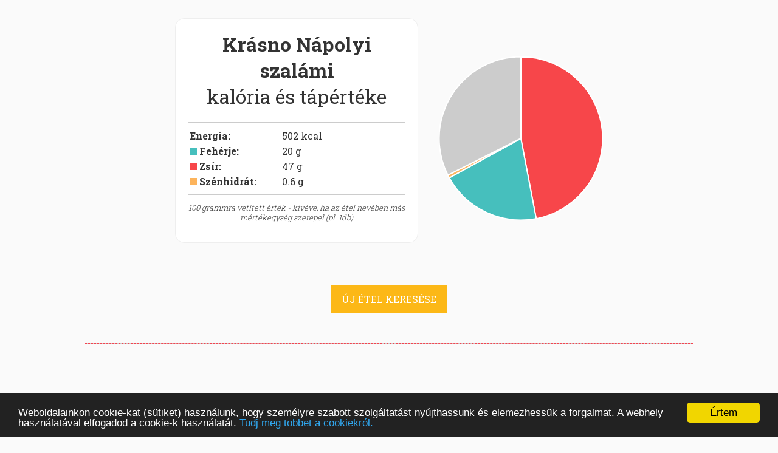

--- FILE ---
content_type: text/html;charset=utf-8
request_url: https://www.kaloriamester.hu/huskeszitmenyek/krasno-napolyi-szalami
body_size: 3430
content:
<!DOCTYPE html>

<html>

<head>
  <title>Krásno Nápolyi szalámi kalória, szénhidrát, fehérje, zsír tartalma :: Kalória Mester</title>
  <meta charset="utf-8" />
  <meta name="viewport" content="width=device-width, initial-scale=1">
  <link href='//fonts.googleapis.com/css?family=Open+Sans:400,300,700,800&subset=latin,latin-ext' rel='stylesheet' type='text/css'>
  <link href='//fonts.googleapis.com/css?family=Roboto+Slab:400,300,700,800&subset=latin,latin-ext' rel='stylesheet' type='text/css'>
  <link href='/css/awesome/css/font-awesome.min.css' rel='stylesheet' type='text/css'>
  <link href='/css/main.css' rel='stylesheet' type='text/css'>
  <link href='/css/main_mobile.css' rel='stylesheet' type='text/css'>
  <link href='/css/topmessage.css' rel='stylesheet' type='text/css'>
  <script src="/js/jquery-2.0.3.min.js"></script>
  <script src="/js/jquery.cookie.js"></script>
  <script  src="/js/jquery.smooth-scroll.min.js"></script>
  <script src="/js/Chart.js/Chart.js"></script>
    <!-- Begin Cookie Consent plugin by Silktide - http://silktide.com/cookieconsent -->
    <script type="text/javascript">
        window.cookieconsent_options = {"message":"Weboldalainkon cookie-kat (sütiket) használunk, hogy személyre szabott szolgáltatást nyújthassunk és elemezhessük a forgalmat. A webhely használatával elfogadod a cookie-k használatát.","dismiss":"Értem","learnMore":"Tudj meg többet a cookiekról.","link":"http://www.kaloriakalkulator.net/cookie-tajekoztato.html","theme":"dark-bottom"};
    </script>

    <script type="text/javascript" src="/js/cookieconsent.min.js"></script>
    <!-- End Cookie Consent plugin -->
    <script type="text/javascript" src="/js/main.js"></script>
   
   <!-- Hotjar Tracking Code for www.kaloriamester.hu -->
  <script>
      (function(h,o,t,j,a,r){
          h.hj=h.hj||function(){(h.hj.q=h.hj.q||[]).push(arguments)};
          h._hjSettings={hjid:679268,hjsv:6};
          a=o.getElementsByTagName('head')[0];
          r=o.createElement('script');r.async=1;
          r.src=t+h._hjSettings.hjid+j+h._hjSettings.hjsv;
          a.appendChild(r);
      })(window,document,'https://static.hotjar.com/c/hotjar-','.js?sv=');
  </script>
    <script src="https://cdn.onesignal.com/sdks/OneSignalSDK.js" async=""></script>
<script>
  var OneSignal = window.OneSignal || [];
  OneSignal.push(function() {
    OneSignal.init({
      appId: "45889992-3112-4e4c-9824-f056c880406c",
    });
  });
</script>
<style>.banner {display: none;}
.banner ~ hr { display: none; }</style>

<script async src="https://pagead2.googlesyndication.com/pagead/js/adsbygoogle.js?client=ca-pub-7351945629427381"
     crossorigin="anonymous"></script>
</head>

<body>

<div id="outerContainer">

    <div class="taplalkozas" style="padding-top: 30px;">



        <div style="" id="etel">
        <h1 ><span class="etel_nev">Krásno Nápolyi szalámi</span> <span style="font-weight: normal"><br>kalória és tápértéke</span></h1>

        <hr>
        <table>
            <tr>
                <td width="150" style="font-weight: bold;"><a href="/huskeszitmenyek/krasno-napolyi-szalami/energia-kaloria-tartalom">Energia</a>:</td>
                <td width="100"><span class="etel_kcal">502</span> kcal</td>
            </tr>
            <tr>
                <td width="150" style="font-weight: bold;"><div class="szinjelzo feherje"></div> <a href="/huskeszitmenyek/krasno-napolyi-szalami/feherje-tartalom">Fehérje</a>:</td>
                <td width="100"><span class="etel_p">20</span> g </td>
            </tr>
            <tr>
                <td width="150" style="font-weight: bold;"><div class="szinjelzo zsir"></div> <a href="/huskeszitmenyek/krasno-napolyi-szalami/zsir-tartalom">Zsír</a>:</td>
                <td width="100"><span class="etel_f">47</span> g </td>
            </tr>
            <tr>
                <td width="150" style="font-weight: bold;"><div class="szinjelzo szenhidrat"></div> <a href="/huskeszitmenyek/krasno-napolyi-szalami/szenhidrat-tartalom">Szénhidrát</a>:</td>
                <td width="100"><span class="etel_ch">0.6</span> g </td>
            </tr>
                    </table>
        <hr>
        <p class="megj">100 grammra vetített érték - kivéve, ha az étel nevében más mértékegység szerepel (pl. 1db)</p>
    </div>

        <canvas id="chart-area" width="270" height="270" ></canvas>

    
    <div style="margin: 0px 0px 50px 0px;"><a href="/" class="gomb_sarga">ÚJ ÉTEL KERESÉSE</a></div>

    <div id="result"></div>


    
    <hr />
        <div class="banner">
        <div style="text-align: center;"><a href="https://mozogjotthon.hu/?fhd=1&bal=3" target="_blank"><img src="https://mozogjotthon.hu/_site/images/banner_720x90_3.gif" style="max-width: 100%; height: auto;"></a></div>
    </div>
        <hr />
    
    
    <div id="megtobb">
        <h2><b>Húskészítmények</b> <span style="font-weight: normal">kategória</span></h2>
        <a href="/huskeszitmenyek" class="gomb_sarga">Összes listázása  &raquo;</a>
        <a href="/huskeszitmenyek/alacsony-szenhidrat-tartalom" class="gomb_zold">Alacsony szénhidrát tartalmú húskészítmények &raquo;</a>
        <a href="/huskeszitmenyek/magas-szenhidrat-tartalom" class="gomb_zold">Magas szénhidrát tartalmú húskészítmények &raquo;</a>
        <a href="/huskeszitmenyek/alacsony-zsir-tartalom" class="gomb_zold">Alacsony zsír tartalmú húskészítmények &raquo;</a>
        <a href="/huskeszitmenyek/magas-zsir-tartalom" class="gomb_zold">Magas zsír tartalmú húskészítmények &raquo;</a>
        <a href="/huskeszitmenyek/alacsony-feherje-tartalom" class="gomb_zold">Alacsony fehérje tartalmú húskészítmények &raquo;</a>
        <a href="/huskeszitmenyek/magas-feherje-tartalom" class="gomb_zold">Magas fehérje tartalmú húskészítmények &raquo;</a>
        <a href="/huskeszitmenyek/alacsony-kaloria-tartalom" class="gomb_kek">Alacsony kalória tartalmú húskészítmények &raquo;</a>
        <a href="/huskeszitmenyek/magas-kaloria-tartalom" class="gomb_kek">Magas kalória tartalmú húskészítmények &raquo;</a>
    </div>
    <hr />
    <h2>Étel kategóriák</h2>
                    <p><a href="/alkoholos-italok">Alkoholos italok</a></p>
                    <p><a href="/gabonak">Gabonák</a></p>
                    <p><a href="/gyumolcsok">Gyümölcsök</a></p>
                    <p><a href="/halak">Halak</a></p>
                    <p><a href="/huskeszitmenyek">Húskészítmények</a></p>
                    <p><a href="/husok">Húsok</a></p>
                    <p><a href="/keszetelek-gyorsetelek">Készételek, Gyorsételek</a></p>
                    <p><a href="/olajos-magvak">Olajos magvak</a></p>
                    <p><a href="/pekaru-teszta">Pékáru, tészta</a></p>
                    <p><a href="/tejtermekek-sajtok">Tejtermékek, Sajtok</a></p>
                    <p><a href="/tojas">Tojások</a></p>
                    <p><a href="/uditoitalok-gyumolcslevek">Üdítőitalok, Gyümölcslevek</a></p>
                    <p><a href="/zoldsegek-huvelyesek">Zöldségfélék, hüvelyesek</a></p>
                    <p><a href="/zsirok-olajok">Zsírok és olajok</a></p>
                    <p><a href="/egyeb-etelek">Egyéb ételek</a></p>
            <hr />


    <div style="clear: both;" style="margin-top: 100px;">
        <img src="/hpimages/mobile-friendly.png" />
       <p class="megj" >A különféle ételek tápértéke függ az elkészítés pontos módjától, az étel összetevői (pl. gyümölcsök és zöldségek) a napfénytől és a föld tápérték tartalmától, ezért az itt megadott értékeket csak közelítően szabad alkalmazni.</p>
    </div>

</div>

<script>
function keres() {

    if ($("#etel")) {
        //$("#etel").hide();
    }

    $.post('/ajax/searchFood',{searchtext:$('#searchtext').val()},function (data) {

        $("#result").html('<h2>Találati eredmények</h2>');

        if (data.length==0) {

            $("#result").append("<p>Nincs találati eredmény.</p>");

        }

        for (var i=0; i<data.length; i++) {
            $("#result").append("<a href='javascript:void(0);' class='gomb_kek gomb_margin' onclick='getFood(\""+data[i].etel_url+"\");'>"+data[i].etel_nev+"  &raquo;</a>");


        }

    },"json");

    return false;

}

function getFood(urlmezo) {



    $.post('/ajax/getFood/'+urlmezo,function (data) {

        $(".etel_nev").html(data.etel_nev);
        $(".etel_p").html(data.etel_p);
        $(".etel_f").html(data.etel_f);
        $(".etel_ch").html(data.etel_ch);
        $(".etel_rost").html(data.etel_rost);
        $("#etel").show();
        //$("#result").hide();

    },"json");

    return false;

}




$("#searchtext").focus();
</script>






	<script>

    
        
		var pieData = [
				{
					value: 47,
					color:"#F7464A",
					highlight: "#FF5A5E",
					label: "Zsír"
				},
				{
					value: 20,
					color: "#46BFBD",
					highlight: "#5AD3D1",
					label: "Fehérje "
				},
				{
					value: 0.6,
					color: "#FDB45C",
					highlight: "#FFC870",
					label: "Szénhidrát"
				},
                {
					value: 32.4,
					color: "#ccc",
					highlight: "#bbb",
					label: "Kalóriaérték nélkül"
				},

			];



    
			window.onload = function(){
				var ctx = document.getElementById("chart-area").getContext("2d");
				window.myPie = new Chart(ctx).Pie(pieData);
			};



	</script>


<footer>
<p>&copy; 2016-2026 www.kaloriamester.hu</p>
<p>created by <a href="https://www.webfaktor.hu">Webfaktor</a></p>
<p><a href="https://bmikalkulator.hu" target="_blank">BMI kalkulátor &raquo;</a></p>
<p><a href="https://www.egeszsegpraktikak.hu" target="_blank">Egészségpraktikák Blog &raquo;</a></p>
</footer>
</div>



<script>
  (function(i,s,o,g,r,a,m){i['GoogleAnalyticsObject']=r;i[r]=i[r]||function(){
  (i[r].q=i[r].q||[]).push(arguments)},i[r].l=1*new Date();a=s.createElement(o),
  m=s.getElementsByTagName(o)[0];a.async=1;a.src=g;m.parentNode.insertBefore(a,m)
  })(window,document,'script','//www.google-analytics.com/analytics.js','ga');

  ga('create', 'UA-2503456-20', 'auto');
  ga('send', 'pageview');

</script>
</body>
</html>

--- FILE ---
content_type: text/html; charset=utf-8
request_url: https://www.google.com/recaptcha/api2/aframe
body_size: 270
content:
<!DOCTYPE HTML><html><head><meta http-equiv="content-type" content="text/html; charset=UTF-8"></head><body><script nonce="b-LOXZJGxczW32FCVknPjA">/** Anti-fraud and anti-abuse applications only. See google.com/recaptcha */ try{var clients={'sodar':'https://pagead2.googlesyndication.com/pagead/sodar?'};window.addEventListener("message",function(a){try{if(a.source===window.parent){var b=JSON.parse(a.data);var c=clients[b['id']];if(c){var d=document.createElement('img');d.src=c+b['params']+'&rc='+(localStorage.getItem("rc::a")?sessionStorage.getItem("rc::b"):"");window.document.body.appendChild(d);sessionStorage.setItem("rc::e",parseInt(sessionStorage.getItem("rc::e")||0)+1);localStorage.setItem("rc::h",'1769020054576');}}}catch(b){}});window.parent.postMessage("_grecaptcha_ready", "*");}catch(b){}</script></body></html>